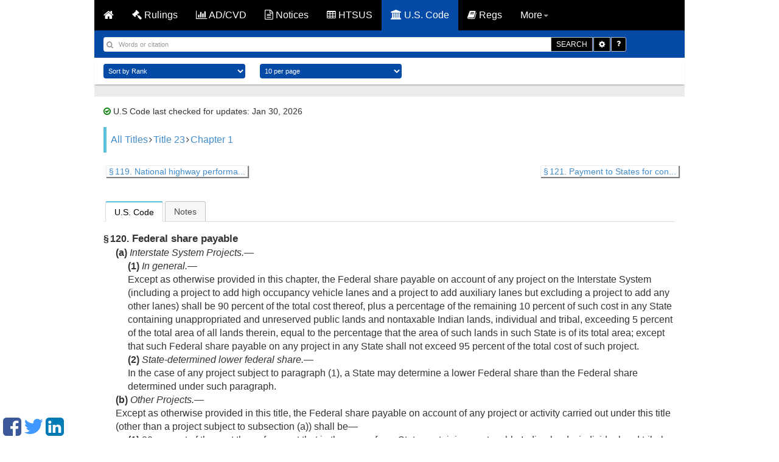

--- FILE ---
content_type: text/html; charset=UTF-8
request_url: https://www.customsmobile.com/uscode/23/120
body_size: 10890
content:
<!DOCTYPE html>
<html lang="en">
<!-- Head BEGIN =========================================== -->
<head>
<!-- Meta tag BEGIN =========================================== -->


<title>23 USC 120 -  Federal share payable</title>
<meta charset="utf-8">
<meta http-equiv="X-UA-Compatible" content="IE=edge">

<meta name="viewport" content="width=device-width, initial-scale=1.0, maximum-scale=1.0, user-scalable=no"/>
<meta name="HandheldFriendly" content="true"/>
<meta name="description" content="Get on top of your trade by knowing the regulations that govern it! Learn how 19 CFR affects you by gaining sound knowledge of the Code of Federal Regulations and the Customs Import and Export Regulations in the US.">
<meta name="author" content="CustomsMobile" >


<!-- Meta tag END =========================================== -->
<!--[if IE 7]>
<link rel="stylesheet" href="css/font-awesome-ie7.min.css">
<![endif]-->
<link href="/static/css/fontawesome.css" rel="stylesheet">
<link href="https://cdnjs.cloudflare.com/ajax/libs/twitter-bootstrap/3.0.2/css/bootstrap.min.css" rel="stylesheet">
<link href="/static/jquery-ui.min.css" rel="stylesheet">
<link href="/static/style.css?v=8" rel="stylesheet">
<!-- Just for debugging purposes. Don't actually copy this line! -->
<!--[if lt IE 9]><script nonce="55219a1caeefb841aab881b86e998e57" src="docs-assets/js/ie8-responsive-file-warning.js"></script><![endif] -->
<!-- HTML5 shim and Respond.js IE8 support of HTML5 elements and media queries -->
<!--[if lt IE 9]>
<script nonce="55219a1caeefb841aab881b86e998e57" src="https://oss.maxcdn.com/libs/html5shiv/3.7.0/html5shiv.js"></script>
<script nonce="55219a1caeefb841aab881b86e998e57" src="https://oss.maxcdn.com/libs/respond.js/1.3.0/respond.min.js"></script>
<![endif] -->
<!-- Start app div ad css -->
<link href="/static/css/jquery.topbar.min.css" rel="stylesheet">
<!-- End app div ad css -->


<link rel="shortcut icon" href="/static/img/ico/fav-icon.png">
<script nonce="55219a1caeefb841aab881b86e998e57" src="https://cdnjs.cloudflare.com/ajax/libs/jquery/1.12.3/jquery.min.js" defer></script>
<script nonce="55219a1caeefb841aab881b86e998e57" src="https://cdnjs.cloudflare.com/ajax/libs/twitter-bootstrap/3.0.2/js/bootstrap.min.js" defer></script>
</head>

<!-- Head END =========================================== -->
<body class="body-push" style="zoom: 1;">
<div id="content">


<div class="container">

<div class="row">
<nav class="navbar navbar-inverse">
<div class="container-fluid">
<div class="navbar-header">
<button type="button" class="navbar-toggle" data-toggle="collapse" data-target="#myNavbar">
<span class="icon-bar"></span>
<span class="icon-bar"></span>
<span class="icon-bar"></span>
</button>
<a class="navbar-brand hidden-xs" href="/" style="font-color: #080808; color:#fff; font-weight:700;">
<i class="fa fa-home"></i>
</a>
<div class="navbar-brand hidden-sm hidden-md hidden-lg hidden-xl"
style="font-color: #080808; color:#fff; font-weight:700;">
<i class="fa fa-university"></i> U.S. CODE
</div>
</div>
<div class="collapse navbar-collapse" id="myNavbar">
<ul class="nav navbar-nav" style="font-color: #fff;">
<li class="">
<a href="/rulings"><i class="fa fa-gavel"></i> Rulings</a>
</li><li class="">
<a href="/adcvd"><i class="fa fa-bar-chart"></i> AD/CVD</a>
</li><li class="">
<a href="/notices"><i class="fa fa-file-text-o"></i> Notices</a>
</li><li class="">
<a href="/htsus"><i class="fa fa-table"></i> HTSUS</a>
</li><li class="active">
<a href="/uscode"><i class="fa fa-university"></i> U.S. Code</a>
</li><li class="">
<a href="/regulations"><i class="fa fa-book"></i> Regs</a>
</li>
<li class="dropdown">
<a class="dropdown-toggle" data-toggle="dropdown" href="#"> More<span class="caret"></span></a>
<ul class="dropdown-menu">
<li><a href="/ports"><i class="fa fa-anchor"></i> Ports</a></li>
<li><a href="/about.html"> <i class="fa fa-info-circle"></i> About </a></li>
<li><a href="/updates.html"> <i class="fa fa-refresh"></i> Updates </a></li>
<li></li>
<li id="useragent"><a href="/apps.html"> <i class="fa fa-mobile"></i> Apps </a></li>
<li role="separator" class="divider"></li>
<li><a id="jfontsize-p2" style="cursor: pointer;"><i class="fa fa-plus"></i> Larger font</a>
</li>
<li><a id="jfontsize-m2" style="cursor: pointer;"><i class="fa fa-minus"></i> Smaller
font</a></li>
</ul>
</li>
<!-- End font size -->
</ul>
</div>
</div>
</nav>
<!-- <div class="banner-customs-wrapper">-->
<!-- <div class="banner-customs">-->
<!-- <div class="banner-customs__content">-->
<!-- <div class="banner-customs__text-block">-->
<!-- <p class="banner-customs__title">-->
<!-- <b class="banner-customs__title&#45;&#45;bold">CustomsMobile Pro</b>-->
<!-- beta now open!-->
<!-- </p>-->
<!-- <p class="banner-customs__description">Apply for a FREE beta account. Spaces are limited so apply today.</p>-->
<!-- </div>-->
<!-- <a-->
<!-- href="https://forms.cloud.microsoft/r/qXATtN33rC"-->
<!-- class="banner-customs__link"-->
<!-- target="_blank"-->
<!-- >-->
<!-- SIGNUP FOR BETA-->
<!-- </a>-->
<!-- </div>-->
<!-- </div>-->
<!-- </div>-->
</div>

<div class="row">

</div>
<div class="row">
<form action="" method="post" id="searchform">






<div class="col-xs-12 blue_bar">
<div class="row">
<div class="col-xs-12 form-inline search_bar">
<div class="row">

<div class="input-group col-xs-11">
<input type="search" class="form-control search_text" name="qu" value="" placeholder="Words or citation">
<span class="search_icon"><i class="fa fa-search"></i></span>
<div class="input-group-btn">
<button name='go' type="submit" class="btn btn-default btn-black">SEARCH</button>
<button id="search_options_id" type="button" class="btn btn-default btn-black dropdown-toggle" data-toggle="dropdown" aria-haspopup="true" aria-expanded="false" style="border-radius: 0px">
<span class="fa fa-gear"></span><span class="sr-only">Toggle Dropdown</span>
</button>
<ul class="dropdown-menu dropdown-menu-right usc_search_options" aria-labelledby="search_options_id">
<li>
<input type="checkbox" name="search_nodes" id="search_nodes"  checked />
<label for="search_nodes">Search US Code</label>
</li>
<li>
<input type="checkbox" name="search_notes" id="search_notes"  checked />
<label for="search_notes">Search Leg. Notes</label>
</li>
</ul>
<a href="/uscode/default" class="btn btn-default btn-black help"><span class="fa fa-question"></span></a>
</div>
</div>

</div>
</div>
</div>
</div>
<div class="col-xs-12 white_bar">


<div class="row">
<div class="col-xs-10">
<select name="colSort" id="colSort" class="form-control blue-bg select_box">
<option value="4" selected >Sort by Rank</option>
<option value="1001">Titles Ascending</option>
<option value="1002">Titles Descending</option>
</select>
<select name="ps" id="ps" class="form-control blue-bg select_box">
<option value="10"  selected >10 per page</option>
<option value="25" >25 Result/page</option>
<option value="50" >50 Result/page</option>
</select>
</div>
</div>

</div>





<div class="col-xs-12 main_container">
<div class="row abt">

<div class="col-xs-12 list_box dark_color">
<div class="col-xs-12 abt padding_zero">
<div class="regulations_last_verified_date">
<i class="fa fa-check-circle-o" style="color:green;"></i>
U.S Code last checked for updates: Jan 30, 2026
</div>


<div class="code_breadcrumbs">
<a href="/uscode" title="" class="tooltip-class" data-content="All titles" data-placement="top" data-trigger="hover" rel="popover">All Titles</a><span class="fa fa-angle-right" style="vertical-align: baseline; display: inline; margin: 0px 2px;"></span><a href="/uscode/title23" title="" class="tooltip-class" data-content="HIGHWAYS" data-placement="top" data-trigger="hover" rel="popover">Title 23</a><span class="fa fa-angle-right" style="vertical-align: baseline; display: inline; margin: 0px 2px;"></span><a href="/uscode/title23_chapter1" title="" class="tooltip-class" data-content="FEDERAL-AID HIGHWAYS" data-placement="top" data-trigger="hover" rel="popover">Chapter 1</a>
</div>





<div class="regulation_versions">



</div>
<div class="container usc_page_nav_container">
<div class="row hidden-xs">

<div class="col-xs-6"><a href="/uscode/title23_chapter1_section119"
class="usc_page_nav_link"><span class="fa fa-chevron-left"></span> § 119. National highway performa...</a></div>


<div class="col-xs-6">
<div class="pull-right"><a href="/uscode/title23_chapter1_section121"
class="usc_page_nav_link">§ 121. Payment to States for con... <span
class="fa fa-chevron-right"></span></a></div>
</div>

</div>
<div class="hidden-sm hidden-md hidden-lg hidden-xl">
<div class="row">

<div class="col-xs-12"><span class="fa fa-chevron-left usc_page_nav_button"></span> <a
href="/uscode/title23_chapter1_section119"> § 119. National highway performa...</a></div>

</div>
<div class="row">

<div class="col-xs-12" style="margin-top:10px;"><span
class="fa fa-chevron-right usc_page_nav_button"></span> <a
href="/uscode/title23_chapter1_section121">§ 121. Payment to States for con...</a></div>

</div>
</div>
</div>
<div>
<div id="tabs">
<ul>
<li><a href="#usc">U.S. Code</a></li>

<li><a id="header_notes" href="/uscode/23/120/notes">Notes</a></li>


</ul>
<div id="notes" aria-labelledby="header_notes"></div>

<div id="usc">
<div class="section"><div class="section"><div class="num" value="120">&#167;&#8239;120.</div><div class="heading content_section_title"> Federal share payable</div><div class="subsection"><div class="num" value="a">(a)</div><div class="heading"> <inline class="small-caps">Interstate System Projects.&#8212;</inline></div><div class="paragraph"><div class="num" value="1">(1)</div><div class="heading"> <inline class="small-caps">In general</inline>.&#8212;</div><div class="content">Except as otherwise provided in this chapter, the Federal share payable on account of any project on the Interstate System (including a project to add high occupancy vehicle lanes and a project to add auxiliary lanes but excluding a project to add any other lanes) shall be 90 percent of the total cost thereof, plus a percentage of the remaining 10 percent of such cost in any State containing unappropriated and unreserved public lands and nontaxable Indian lands, individual and tribal, exceeding 5 percent of the total area of all lands therein, equal to the percentage that the area of such lands in such State is of its total area; except that such Federal share payable on any project in any State shall not exceed 95 percent of the total cost of such project.</div></div><div class="paragraph"><div class="num" value="2">(2)</div><div class="heading"> <inline class="small-caps">State-determined lower federal share</inline>.&#8212;</div><div class="content">In the case of any project subject to paragraph (1), a State may determine a lower Federal share than the Federal share determined under such paragraph.</div></div></div><div class="subsection"><div class="num" value="b">(b)</div><div class="heading"> <inline class="small-caps">Other Projects</inline>.&#8212;</div><div class="chapeau">Except as otherwise provided in this title, the Federal share payable on account of any project or activity carried out under this title (other than a project subject to subsection (a)) shall be&#8212;</div><div class="paragraph"><div class="num" value="1">(1)</div><div class="content"> 80 percent of the cost thereof, except that in the case of any State containing nontaxable Indian lands, individual and tribal, and public domain lands (both reserved and unreserved) exclusive of national forests and national parks and monuments, exceeding 5 percent of the total area of all lands therein, the Federal share, for purposes of this chapter, shall be increased by a percentage of the remaining cost equal to the percentage that the area of all such lands in such State, is of its total area; or</div></div><div class="paragraph"><div class="num" value="2">(2)</div><div class="content"> 80 percent of the cost thereof, except that in the case of any State containing nontaxable Indian lands, individual and tribal, public domain lands (both reserved and unreserved), national forests, and national parks and monuments, the Federal share, for purposes of this chapter, shall be increased by a percentage of the remaining cost equal to the percentage that the area of all such lands in such State is of its total area;</div></div><div class="continuation"><div class="indent0 firstIndent0 continuation" style="-uslm-lc:I10">except that the Federal share payable on any project in a State shall not exceed 95 percent of the total cost of any such project. In any case where a State elects to have the Federal share provided in paragraph (2) of this subsection, the State must enter into an agreement with the Secretary covering a period of not less than 1 year, requiring such State to use solely for purposes eligible for assistance under this title (other than paying its share of projects approved under this title) during the period covered by such agreement the difference between the State&#8217;s share as provided in paragraph (2) and what its share would be if it elected to pay the share provided in paragraph (1) for all projects subject to such agreement. In the case of any project subject to this subsection, a State may determine a lower Federal share than the Federal share determined under the preceding sentences of this subsection.</div></div></div><div class="subsection"><div class="num" value="c">(c)</div><div class="heading"> <inline class="small-caps">Increased Federal Share</inline>.&#8212;</div><div class="paragraph"><div class="num" value="1">(1)</div><div class="heading"> <inline class="small-caps">Certain safety projects</inline>.&#8212;</div><div class="content">The Federal share payable on account of any project for traffic control signalization, maintaining minimum levels of retroreflectivity of highway signs or pavement markings, traffic circles (also known as &#8220;roundabouts&#8221;), safety rest areas, pavement marking, shoulder and centerline rumble strips and stripes, commuter carpooling and vanpooling, rail-highway crossing closure, or installation of traffic signs, traffic lights, guardrails, impact attenuators, concrete barrier endtreatments, breakaway utility poles, vehicle-to-infrastructure communication equipment, or priority control systems for emergency vehicles or transit vehicles at signalized intersections may amount to 100 percent of the cost of construction of such projects; except that not more than 10 percent of all sums apportioned for all the Federal-aid programs for any fiscal year in accordance with <a href="/uscode/23/104">section 104 of this title</a> shall be used under this subsection. In this subsection, the term &#8220;safety rest area&#8221; means an area where motor vehicle operators can park their vehicles and rest, where food, fuel, and lodging services are not available, and that is located on a segment of highway with respect to which the Secretary determines there is a shortage of public and private areas at which motor vehicle operators can park their vehicles and rest.</div></div><div class="paragraph"><div class="num" value="2">(2)</div><div class="heading"> CMAQ <inline class="small-caps">projects</inline>.&#8212;</div><div class="content">The Federal share payable on account of a project or program carried out under section 149 with funds obligated in fiscal year 2008 or 2009, or both, shall be not less than 80 percent and, at the discretion of the State, may be up to 100 percent of the cost thereof.</div></div><div class="paragraph"><div class="num" value="3">(3)</div><div class="heading"> <inline class="small-caps">Innovative project delivery.&#8212;</inline></div><div class="subparagraph"><div class="num" value="A">(A)</div><div class="heading"> <inline class="small-caps">In general</inline>.&#8212;</div><div class="chapeau">Except as provided in subparagraph (C), the Federal share payable on account of a project, program, or activity carried out with funds apportioned under paragraph (1), (2), (5)(D), or (6) of section 104(b) may, at the discretion of the State, be up to 100 percent for any such project, program, or activity that the Secretary determines&#8212;</div><div class="clause"><div class="num" value="i">(i)</div><div class="content"> contains innovative project delivery methods that improve work zone safety for motorists or workers and the quality of the facility;</div></div><div class="clause"><div class="num" value="ii">(ii)</div><div class="content"> contains innovative technologies, engineering or design approaches, manufacturing processes, financing, or contracting or project delivery methods that improve the quality of, extend the service life of, or decrease the long-term costs of maintaining highways and bridges;</div></div><div class="clause"><div class="num" value="iii">(iii)</div><div class="content"> accelerates project delivery while complying with other applicable Federal laws (including regulations) and not causing any significant adverse environmental impact; or</div></div><div class="clause"><div class="num" value="iv">(iv)</div><div class="content"> reduces congestion related to highway construction.</div></div></div><div class="subparagraph"><div class="num" value="B">(B)</div><div class="heading"> <inline class="small-caps">Examples</inline>.&#8212;</div><div class="chapeau">Projects, programs, and activities described in subparagraph (A) may include the use of&#8212;</div><div class="clause"><div class="num" value="i">(i)</div><div class="content"> prefabricated bridge elements and systems and other technologies to reduce bridge construction time;</div></div><div class="clause"><div class="num" value="ii">(ii)</div><div class="content"> innovative construction equipment, materials, or techniques, including the use of in-place recycling technology and digital 3-dimensional modeling technologies;</div></div><div class="clause"><div class="num" value="iii">(iii)</div><div class="content"> innovative contracting methods, including the design-build and the construction manager-general contractor contracting methods and alternative bidding;</div></div><div class="clause"><div class="num" value="iv">(iv)</div><div class="content"> intelligent compaction equipment;</div></div><div class="clause"><div class="num" value="v">(v)</div><div class="content"> innovative pavement materials that have a demonstrated life cycle of 75 or more years, are manufactured with reduced greenhouse gas emissions, and reduce construction-related congestion by rapidly curing;</div></div><div class="clause"><div class="num" value="vi">(vi)</div><div class="content"> contractual provisions that provide safety contingency funds to incorporate safety enhancements to work zones prior to or during roadway construction activities; or</div></div><div class="clause"><div class="num" value="vii">(vii)</div><div class="content"> contractual provisions that offer a contractor an incentive payment for early completion of the project, program, or activity, subject to the condition that the incentives are accounted for in the financial plan of the project, when applicable.</div></div></div><div class="subparagraph"><div class="num" value="C">(C)</div><div class="heading"> <inline class="small-caps">Limitations.&#8212;</inline></div><div class="clause"><div class="num" value="i">(i)</div><div class="heading"> <inline class="small-caps">In general</inline>.&#8212;</div><div class="content">In each fiscal year, a State may use the authority under subparagraph (A) for up to 10 percent of the combined apportionments of the State under paragraphs (1), (2), (5)(D), and (6) of section 104(b).</div></div><div class="clause"><div class="num" value="ii">(ii)</div><div class="heading"> <inline class="small-caps">Federal share increase</inline>.&#8212;</div><div class="content">The Federal share payable on account of a project, program, or activity described in subparagraph (A) may be increased by up to 5 percent of the total project cost.</div></div></div></div><div class="paragraph"><div class="num" value="4">(4)</div><div class="heading"> <inline class="small-caps">Pooled funding</inline>.&#8212;</div><div class="chapeau">Notwithstanding any other provision of law, the Secretary may waive the non-Federal share of the cost of a project or activity under section 502(b)(6) that is carried out with amounts apportioned under section 104(b)(2) after considering appropriate factors, including whether&#8212;</div><div class="subparagraph"><div class="num" value="A">(A)</div><div class="content"> decreasing or eliminating the non-Federal share would best serve the interests of the Federal-aid highway program; and</div></div><div class="subparagraph"><div class="num" value="B">(B)</div><div class="content"> the project or activity addresses national or regional high priority research, development, and technology transfer problems in a manner that would benefit multiple States or metropolitan planning organizations.</div></div></div></div><div class="subsection"><div class="num" value="d">(d)</div><div class="content"> The Secretary may rely on a statement from the Secretary of the Interior as to the area of the lands referred to in subsections (a) and (b) of this section. The Secretary of the Interior is authorized and directed to provide such statement annually.</div></div><div class="subsection"><div class="num" value="e">(e)</div><div class="heading"> <inline class="small-caps">Emergency Relief</inline>.&#8212;</div><div class="chapeau">The Federal share payable for any repair or reconstruction provided for by funds made available under section 125 for any project on a Federal-aid highway, including the Interstate System, shall not exceed the Federal share payable on a project on the system as provided in subsections (a) and (b), except that&#8212;</div><div class="paragraph"><div class="num" value="1">(1)</div><div class="content"> the Federal share payable for eligible emergency repairs to minimize damage, protect facilities, or restore essential traffic accomplished within 270 days after the actual occurrence of the natural disaster or catastrophic failure may amount to 100 percent of the cost of the repairs;</div></div><div class="paragraph"><div class="num" value="2">(2)</div><div class="content"> the Federal share payable for any repair or reconstruction of Federal land transportation facilities, other Federally owned roads that are open to public travel, and tribal transportation facilities may amount to 100 percent of the cost of the repair or reconstruction;</div></div><div class="paragraph"><div class="num" value="3">(3)</div><div class="content"> the Secretary shall extend the time period in paragraph (1) taking into consideration any delay in the ability of the State to access damaged facilities to evaluate damage and the cost of repair; and</div></div><div class="paragraph"><div class="num" value="4">(4)</div><div class="content"> the Federal share payable for eligible repairs to restore damaged facilities to predisaster condition may amount to 90 percent of the cost of the repairs if the eligible expenses incurred by the State due to natural disasters or catastrophic failures in a Federal fiscal year exceeds the annual apportionment of the State under section 104 for the fiscal year in which the disasters or failures occurred.</div></div></div><div class="subsection"><div class="num" value="f">(f)</div><div class="content"> The Secretary is authorized to cooperate with the State transportation departments and with the Department of the Interior in the construction of Federal-aid highways within Indian reservations and national parks and monuments under the jurisdiction of the Department of the Interior and to pay the amount assumed therefor from the funds apportioned in accordance with <a href="/uscode/23/104">section 104 of this title</a> to the State wherein the reservations and national parks and monuments are located.</div></div><div class="subsection"><div class="num" value="g">(g)</div><div class="content"> Notwithstanding any other provision of this section or of this title, the Federal share payable on account of any project under this title in the Virgin Islands, Guam, American Samoa, or the Commonwealth of the Northern Mariana Islands shall be 100 per centum of the total cost of the project.</div></div><div class="subsection"><div class="num" value="h">(h)</div><div class="heading"> <inline class="small-caps">Increased Non-Federal Share</inline>.&#8212;</div><div class="content">Notwithstanding any other provision of this title and subject to such criteria as the Secretary may establish, a State may contribute an amount in excess of the non-Federal share of a project under this title so as to decrease the Federal share payable on such project.</div></div><div class="subsection"><div class="num" value="i">(i)</div><div class="heading"> <inline class="small-caps">Credit for Non-Federal Share.&#8212;</inline></div><div class="paragraph"><div class="num" value="1">(1)</div><div class="heading"> <inline class="small-caps">Eligibility</inline>.&#8212;</div><div class="subparagraph"><div class="num" value="A">(A)</div><div class="heading"> <inline class="small-caps">In general</inline>.&#8212;</div><div class="content">A State may use as a credit toward the non-Federal share requirement for any funds made available to carry out this title (other than the emergency relief program authorized by section 125) or chapter 53 of title 49 toll revenues that are generated and used by public, quasi-public, and private agencies to build, improve, or maintain highways, bridges, or tunnels that serve the public purpose of interstate commerce.</div></div><div class="subparagraph"><div class="num" value="B">(B)</div><div class="heading"> <inline class="small-caps">Special rule for use of federal funds</inline>.&#8212;</div><div class="content">If the public, quasi-public, or private agency has built, improved, or maintained the facility using Federal funds, the credit under this paragraph shall be reduced by a percentage equal to the percentage of the total cost of building, improving, or maintaining the facility that was derived from Federal funds.</div></div><div class="subparagraph"><div class="num" value="C">(C)</div><div class="heading"> <inline class="small-caps">Federal funds defined</inline>.&#8212;</div><div class="content">In this paragraph, the term &#8220;Federal funds&#8221; does not include loans of Federal funds or other financial assistance that must be repaid to the Government.</div></div></div><div class="paragraph"><div class="num" value="2">(2)</div><div class="heading"> <inline class="small-caps">Maintenance of effort.&#8212;</inline></div><div class="subparagraph"><div class="num" value="A">(A)</div><div class="heading"> <inline class="small-caps">In general</inline>.&#8212;</div><div class="content">The credit for any non-Federal share provided under this subsection shall not reduce nor replace State funds required to match Federal funds for any program under this title.</div></div><div class="subparagraph"><div class="num" value="B">(B)</div><div class="heading"> <inline class="small-caps">Condition on receipt of credit</inline>.&#8212;</div><div class="content">To receive a credit under paragraph (1) for a fiscal year, a State shall enter into such agreement as the Secretary may require to ensure that the State will maintain its non-Federal transportation capital expenditures in such fiscal year at or above the average level of such expenditures for the preceding 3 fiscal years; except that if, for any 1 of the preceding 3 fiscal years, the non-Federal transportation capital expenditures of the State were at a level that was greater than 130 percent of the average level of such expenditures for the other 2 of the preceding 3 fiscal years, the agreement shall ensure that the State will maintain its non-Federal transportation capital expenditures in the fiscal year of the credit at or above the average level of such expenditures for the other 2 fiscal years.</div></div><div class="subparagraph"><div class="num" value="C">(C)</div><div class="heading"> <inline class="small-caps">Transportation capital expenditures defined</inline>.&#8212;</div><div class="content">In subparagraph (B), the term &#8220;non-Federal transportation capital expenditures&#8221; includes any payments made by the State for issuance of transportation-related bonds.</div></div></div><div class="paragraph"><div class="num" value="3">(3)</div><div class="heading"> <inline class="small-caps">Treatment.&#8212;</inline></div><div class="subparagraph"><div class="num" value="A">(A)</div><div class="heading"> <inline class="small-caps">Limitation on liability</inline>.&#8212;</div><div class="chapeau">Use of a credit for a non-Federal share under this subsection that is received from a public, quasi-public, or private agency&#8212;</div><div class="clause"><div class="num" value="i">(i)</div><div class="content"> shall not expose the agency to additional liability, additional regulation, or additional administrative oversight; and</div></div><div class="clause"><div class="num" value="ii">(ii)</div><div class="content"> shall not subject the agency to any additional Federal design standards or laws (including regulations) as a result of providing the non-Federal share other than those to which the agency is already subject.</div></div></div><div class="subparagraph"><div class="num" value="B">(B)</div><div class="heading"> <inline class="small-caps">Chartered multistate agencies</inline>.&#8212;</div><div class="content">When a credit that is received from a chartered multistate agency is applied to a non-Federal share under this subsection, such credit shall be applied equally to all charter States.</div></div></div></div><div class="subsection"><div class="num" value="j">(j)</div><div class="heading"> <inline class="small-caps">Use of Federal Agency Funds</inline>.&#8212;</div><div class="content">Notwithstanding any other provision of law, any Federal funds other than those made available under this title and title 49 may be used to pay the non-Federal share of the cost of any transportation project that is within, adjacent to, or provides access to Federal land, the Federal share of which is funded under this title or chapter 53 of title 49.</div></div><div class="subsection"><div class="num" value="k">(k)</div><div class="heading"> <inline class="small-caps">Use of Federal Land and Tribal Transportation Funds</inline>.&#8212;</div><div class="content">Notwithstanding any other provision of law, the funds authorized to be appropriated to carry out the tribal transportation program under section 202 and the Federal lands transportation program under section 203 may be used to pay the non-Federal share of the cost of any project that is funded under this title or chapter 53 of title 49 and that provides access to or within Federal or tribal land.</div></div><div class="subsection"><div class="num" value="l">(l)</div><div class="heading"> <inline class="small-caps">Federal Share Flexibility Pilot Program.&#8212;</inline></div><div class="paragraph"><div class="num" value="1">(1)</div><div class="heading"> <inline class="small-caps">Establishment</inline>.&#8212;</div><div class="content">Not later than 180 days after the date of enactment of the Surface Transportation Reauthorization Act of 2021, the Secretary shall establish a pilot program (referred to in this subsection as the &#8220;pilot program&#8221;) to give States additional flexibility with respect to the Federal requirements under this section.</div></div><div class="paragraph"><div class="num" value="2">(2)</div><div class="heading"> <inline class="small-caps">Program.&#8212;</inline></div><div class="subparagraph"><div class="num" value="A">(A)</div><div class="heading"> <inline class="small-caps">In general</inline>.&#8212;</div><div class="chapeau">Notwithstanding any other provision of law, a State participating in the pilot program (referred to in this subsection as a &#8220;participating State&#8221;) may determine the Federal share on a project, multiple-project, or program basis for projects under any of the following:</div><div class="clause"><div class="num" value="i">(i)</div><div class="content"> The national highway performance program under section 119.</div></div><div class="clause"><div class="num" value="ii">(ii)</div><div class="content"> The surface transportation block grant program under section 133.</div></div><div class="clause"><div class="num" value="iii">(iii)</div><div class="content"> The highway safety improvement program under section 148.</div></div><div class="clause"><div class="num" value="iv">(iv)</div><div class="content"> The congestion mitigation and air quality improvement program under section 149.</div></div><div class="clause"><div class="num" value="v">(v)</div><div class="content"> The national highway freight program under section 167.</div></div><div class="clause"><div class="num" value="vi">(vi)</div><div class="content"> The carbon reduction program under section 175.</div></div><div class="clause"><div class="num" value="vii">(vii)</div><div class="content"> Subsection (c) of the PROTECT program under section 176.</div></div></div><div class="subparagraph"><div class="num" value="B">(B)</div><div class="heading"> <inline class="small-caps">Requirements.&#8212;</inline></div><div class="clause"><div class="num" value="i">(i)</div><div class="heading"> <inline class="small-caps">Maximum federal share</inline>.&#8212;</div><div class="content">Subject to clause (iii), the Federal share of the cost of an individual project carried out under a program described in subparagraph (A) by a participating State and to which the participating State is applying the Federal share requirements under the pilot program may be up to 100 percent.</div></div><div class="clause"><div class="num" value="ii">(ii)</div><div class="heading"> <inline class="small-caps">Minimum federal share</inline>.&#8212;</div><div class="content">No individual project carried out under a program described in subparagraph (A) by a participating State and to which the participating State is applying the Federal share requirements under the pilot program shall have a Federal share of 0 percent.</div></div><div class="clause"><div class="num" value="iii">(iii)</div><div class="heading"> <inline class="small-caps">Determination</inline>.&#8212;</div><div class="content">The average annual Federal share of the total cost of all projects authorized under a program described in subparagraph (A) to which a participating State is applying the Federal share requirements under the pilot program shall be not more than the average of the maximum Federal share of those projects if those projects were not carried out under the pilot program.</div></div></div><div class="subparagraph"><div class="num" value="C">(C)</div><div class="heading"> <inline class="small-caps">Selection.&#8212;</inline></div><div class="clause"><div class="num" value="i">(i)</div><div class="heading"> <inline class="small-caps">Application</inline>.&#8212;</div><div class="chapeau">A State seeking to be a participating State shall&#8212;</div><div class="num" value="I">(I)</div><div class="content"> submit to the Secretary an application in such form, at such time, and containing such information as the Secretary may require; and</div><div class="num" value="II">(II)</div><div class="content"> have in place adequate financial controls to allow the State to determine the average annual Federal share requirements under the pilot program.</div></div><div class="clause"><div class="num" value="ii">(ii)</div><div class="heading"> <inline class="small-caps">Requirement</inline>.&#8212;</div><div class="content">For each of fiscal years 2022 through 2026, the Secretary shall select not more than 10 States to be participating States.</div></div></div></div></div><div class="sourcecredit"><div class="sourcecredit" id="idfd0a256c-9d45-11f0-8e32-eb824b34d6ea">(<ref href="/us/pl/85/767">Pub. L. 85&#8211;767</ref>, <date date="1958-08-27">Aug. 27, 1958</date>, <ref href="/us/stat/72/898">72 Stat. 898</ref>; <ref href="/us/pl/86/70/s21/d/4">Pub. L. 86&#8211;70, &#167;&#8239;21(d)(4)</ref>, (e)(4), <date date="1959-06-25">June 25, 1959</date>, <ref href="/us/stat/73/145">73 Stat. 145</ref>, 146; <ref href="/us/pl/86/342/tI/s107/b">Pub. L. 86&#8211;342, title I, &#167;&#8239;107(b)</ref>, <date date="1959-09-21">Sept. 21, 1959</date>, <ref href="/us/stat/73/613">73 Stat. 613</ref>; <ref href="/us/pl/86/657/s3">Pub. L. 86&#8211;657, &#167;&#8239;3</ref>, <date date="1960-07-14">July 14, 1960</date>, <ref href="/us/stat/74/522">74 Stat. 522</ref>; <ref href="/us/pl/88/658">Pub. L. 88&#8211;658</ref>, <date date="1964-10-13">Oct. 13, 1964</date>, <ref href="/us/stat/78/1090">78 Stat. 1090</ref>; <ref href="/us/pl/89/574/s9/a">Pub. L. 89&#8211;574, &#167;&#8239;9(a)</ref>, <date date="1966-09-13">Sept. 13, 1966</date>, <ref href="/us/stat/80/769">80 Stat. 769</ref>; <ref href="/us/pl/90/495">Pub. L. 90&#8211;495</ref>, &#167;&#167;&#8239;27(b), 34, <date date="1968-08-23">Aug. 23, 1968</date>, <ref href="/us/stat/82/829">82 Stat. 829</ref>, 835; <ref href="/us/pl/91/605/tI">Pub. L. 91&#8211;605, title I</ref>, &#167;&#167;&#8239;106(f), 108(a), 109(b), 128, <date date="1970-12-31">Dec. 31, 1970</date>, <ref href="/us/stat/84/1718">84 Stat. 1718</ref>, 1719, 1731; <ref href="/us/pl/95/599/tI">Pub. L. 95&#8211;599, title I</ref>, &#167;&#167;&#8239;117, 129(a)&#8211;(c), (i), <date date="1978-11-06">Nov. 6, 1978</date>, <ref href="/us/stat/92/2699">92 Stat. 2699</ref>, 2707, 2708; <ref href="/us/pl/97/424/tI">Pub. L. 97&#8211;424, title I</ref>, &#167;&#167;&#8239;109(b), 117, 123(a), 153(f), 156(c), <date date="1983-01-06">Jan. 6, 1983</date>, <ref href="/us/stat/96/2105">96 Stat. 2105</ref>, 2109, 2113, 2133, 2134; <ref href="/us/pl/98/78/tIII/s318">Pub. L. 98&#8211;78, title III, &#167;&#8239;318</ref>, <date date="1983-08-15">Aug. 15, 1983</date>, <ref href="/us/stat/97/473">97 Stat. 473</ref>; <ref href="/us/pl/100/17/tI/s117/a">Pub. L. 100&#8211;17, title I, &#167;&#8239;117(a)</ref>&#8211;(c)(1), (d), (e), <date date="1987-04-02">Apr. 2, 1987</date>, <ref href="/us/stat/101/155">101 Stat. 155</ref>, 156; <ref href="/us/pl/102/240/tI">Pub. L. 102&#8211;240, title I</ref>, &#167;&#167;&#8239;1021(a), (b), 1022(a), <date date="1991-12-18">Dec. 18, 1991</date>, <ref href="/us/stat/105/1950">105 Stat. 1950</ref>, 1951; <ref href="/us/pl/104/59/tIII/s310/a">Pub. L. 104&#8211;59, title III, &#167;&#8239;310(a)</ref>, <date date="1995-11-28">Nov. 28, 1995</date>, <ref href="/us/stat/109/582">109 Stat. 582</ref>; <ref href="/us/pl/104/205/tIII/s353/a">Pub. L. 104&#8211;205, title III, &#167;&#8239;353(a)</ref>, <date date="1996-09-30">Sept. 30, 1996</date>, <ref href="/us/stat/110/2980">110 Stat. 2980</ref>; <ref href="/us/pl/105/178/tI">Pub. L. 105&#8211;178, title I</ref>, &#167;&#167;&#8239;1111(a)&#8211;(c), 1113(a), (c), formerly (d), 1115(a), (f)(1), 1212(a)(2)(A)(ii), <date date="1998-06-09">June 9, 1998</date>, <ref href="/us/stat/112/145">112 Stat. 145</ref>, 151, 152, 154, 193; <ref href="/us/pl/105/206/tIX">Pub. L. 105&#8211;206, title IX</ref>, &#167;&#167;&#8239;9002(i), 9006(a)(2), <date date="1998-07-22">July 22, 1998</date>, <ref href="/us/stat/112/836">112 Stat. 836</ref>, 848; <ref href="/us/pl/109/59/tI">Pub. L. 109&#8211;59, title I</ref>, &#167;&#167;&#8239;1111(b)(2), 1116(c), 1119(a), 1905, 1947, <date date="2005-08-10">Aug. 10, 2005</date>, <ref href="/us/stat/119/1171">119 Stat. 1171</ref>, 1177, 1181, 1467, 1513; <ref href="/us/pl/110/140/tXI/s1131">Pub. L. 110&#8211;140, title XI, &#167;&#8239;1131</ref>, <date date="2007-12-19">Dec. 19, 2007</date>, <ref href="/us/stat/121/1763">121 Stat. 1763</ref>; <ref href="/us/pl/112/141/dA/tI">Pub. L. 112&#8211;141, div. A, title I</ref>, &#167;&#167;&#8239;1304(b), 1508, <date date="2012-07-06">July 6, 2012</date>, <ref href="/us/stat/126/532">126 Stat. 532</ref>, 565; <ref href="/us/pl/114/94/dA/tI">Pub. L. 114&#8211;94, div. A, title I</ref>, &#167;&#167;&#8239;1104(e)(2), 1408, <date date="2015-12-04">Dec. 4, 2015</date>, <ref href="/us/stat/129/1332">129 Stat. 1332</ref>, 1410; <ref href="/us/pl/117/58/dA/tI/s11107">Pub. L. 117&#8211;58, div. A, title I, &#167;&#8239;11107</ref>, <date date="2021-11-15">Nov. 15, 2021</date>, <ref href="/us/stat/135/459">135 Stat. 459</ref>.)</div></div></div></div>
</div>

<div class="refs">
<div class="refs cite_as">
<strong>cite as:</strong> 23 USC 120
</div>
</div>

</div>
</div>


</div>
</div>

<!-- Moved to regulations_index.html: include "regulations_guides.html" -->
</div>
</div>


</form>
</div>
</div>
<div style="display:none" id="font_size_attributes">.list_box li,p,.cm-search-info,.cm-search-detail,.abt span,.expand-collapse_top
</div> <!-- DO NOT TOUCH -->
<script nonce="55219a1caeefb841aab881b86e998e57" src="/static/js/search_bar.js" defer></script>
<script nonce="55219a1caeefb841aab881b86e998e57" src="/static/js/search_bar_usc.js" defer></script>
<div style="display:none" class="ghost"></div> <!-- DO NOT TOUCH -->

</div>
<!-- Footer BEGIN ========================================= -->
<!-- <footer id="footer">
<div id="footerContent">
<h5></h5>
</div>
</footer> -->
<div class="container">
<div class="row">
<!--Start disclaimer & privacy links. Created with div -->
<div class="footer-link-a">
&copy; 2014 CustomsMobile | <a href="/disclaimer.html">Disclaimer</a> | <a href="/privacy.html">Privacy</a> | <a href="/about.html">About</a>
</div>
<!-- End disclaimer & privacy links. Created with div -->
<!-- Start advertisement placeholder -->
<div class="col-xs-12">
<div class="row">
<div class="col-xs-12 adv_container">
<!-- <img src="/static/img/adv.png" class="img-responsive" alt="" /> -->
<div class="sm-float">
<a href="https://www.facebook.com/pages/CustomsMobile/559630777516593" target="_blank"><i class="fa fa-facebook-square facebook-float"></i></a>
<a href="https://twitter.com/CustomsMobile" target="_blank"><i class="fa fa-twitter twitter-float"></i></a>
<a href="https://www.linkedin.com/company/customsmobile" target="_blank"><i class="fa fa-linkedin-square linkedin-float"></i></a>
</div>
</div>
</div>
</div>
<!-- End advertisement placeholder -->
</div>
</div>

<!-- Footer END =========================================== -->
<!-- <script nonce="55219a1caeefb841aab881b86e998e57" type="text/javascript" language="javascript" src="/static/js/fontsize.js"></script>-->
<script nonce="55219a1caeefb841aab881b86e998e57">
function setElementHTMLById(elementId, elementHTML) {
element = document.getElementById(elementId)
if (element != null) {
element.innerHTML = elementHTML;
}
}
if ((navigator.userAgent.match(/iPhone/i)) || (navigator.userAgent.match(/iPad/i)) || (navigator.userAgent.match(/iPod/i))) {
setElementHTMLById("useragent", '<a href="https://itunes.apple.com/us/app/customsmobile/id1046005896?ls=1&mt=8"> <i class="fa fa-apple"></i> Apps </a>');
setElementHTMLById("useragent-rulings", '<a href="https://itunes.apple.com/us/app/customsmobile/id1046005896?ls=1&mt=8"> <i class="fa fa-apple list-page-apple rulings-icon-warning-landingpage"></i></a>We have officially released CustomsMobile for iOS! For the best user experience, we encourage you to <a href="https://itunes.apple.com/us/app/customsmobile/id1046005896?ls=1&mt=8">download the app</a>. For other platforms, please click <a href="/apps.html">here</a>.');
} else if ((navigator.userAgent.match(/Android/i))) {
setElementHTMLById("useragent", '<a href="https://play.google.com/store/apps/details?id=ua.com.mobox.customsmobile"> <i class="fa fa-android"></i> Apps </a>');
setElementHTMLById("useragent-rulings", '<a href="https://play.google.com/store/apps/details?id=ua.com.mobox.customsmobile"> <i class="fa fa-android list-page-android rulings-icon-warning-landingpage"></i></a>We have officially released CustomsMobile for Android! For the best user experience, we encourage you to <a href="https://play.google.com/store/apps/details?id=ua.com.mobox.customsmobile">download the app</a>. For other platforms, please click <a href="/apps.html">here</a>.');
} else {
setElementHTMLById("useragent", '<a href="/apps.html"> <i class="fa fa-mobile"></i> Apps </a>');
setElementHTMLById("useragent-rulings", '<a href="/apps.html"> <i class="fa fa-mobile list-page-download rulings-icon-warning-landingpage"></i></a>CustomsMobile has officially released CustomsMobile for iOS and Android! For the best user experience on your mobile device, we encourage you to <a href="/apps.html">download the apps</a>!');
}
</script>
<script nonce="55219a1caeefb841aab881b86e998e57" src="/static/js/scripts.js" type="text/javascript" defer></script>
<script nonce="55219a1caeefb841aab881b86e998e57" src="/static/js/topbar.js" type="text/javascript" defer></script>
<script nonce="55219a1caeefb841aab881b86e998e57" src="/static/js/jquery-ui.min.js" defer></script>
<!-- Start app div ad jquery -->
<script nonce="55219a1caeefb841aab881b86e998e57" src="/static/js/jquery.topbar.js" defer></script>
<!-- End app div ad jquery -->
<!-- Start app div ad -->
<div class="fragment">
<div class="app-add hidden-sm hidden-md hidden-lg hidden-xl">
<div class="container" style="padding:10px 5px; text-align: center;"><a href="/apps.html" style="color: white;">Get the CustomsMobile app!<!--<span id="useragent"></span>--></a>
<button type="button" class="close" data-dismiss="message" value="button" id="closeButton"><span class="fa fa-close"></span></button>
</div>
</div>
</div>
<!-- End app div ad -->
<!-- Start Google Analytics code -->
<!-- Google tag (gtag.js) -->
<script nonce="55219a1caeefb841aab881b86e998e57" async src="https://www.googletagmanager.com/gtag/js?id=G-FLB6Q3L2TE"></script>
<script nonce="55219a1caeefb841aab881b86e998e57">
window.dataLayer = window.dataLayer || [];
function gtag(){dataLayer.push(arguments);}
gtag('js', new Date());
gtag('config', 'G-FLB6Q3L2TE');
</script>
<!-- End Google Analytics code -->

</body>
</html>


--- FILE ---
content_type: application/javascript
request_url: https://www.customsmobile.com/static/js/scripts.js
body_size: 1665
content:
/*global jQuery:false */
jQuery(function ($) {
    $('.regulations_breadcrumbs a, .code_breadcrumbs a, a.tooltip-class').popover();

    $(function(){
        $('#search_options_id').parent().on('hide.bs.dropdown', function (e) {
            return false;
        });
        $('body').on('click', function (e) {
            var close_button = $('#search_options_id');
            var elem = close_button.parent();
            if (
                (close_button.is(e.target) && elem.hasClass('open')) ||
                (!elem.is(e.target) && elem.has(e.target).length === 0)
            ) {
                close_button.parent().removeClass('open');
            }
        });
    });

    var CustomsMobile = window.CustomsMobile || {};

    CustomsMobile.init = function () {
        //Font size init
//        font_size_hand();
//        read_font_size();

        // Menu settings
        $('#menuToggle, .menu-close').on('click', function () {
            $('#menuToggle').toggleClass('active');
            $('body').toggleClass('body-push-toleft');
            $('#theMenu').toggleClass('menu-open');
        });
        $('#menuToggleright, .menu-closeright').on('click', function () {
            $('#menuToggleright').toggleClass('active');
            $('body').toggleClass('body-push-toright');
            $('#theMenuright').toggleClass('menu-open');
        });

        // Pagination button triggers
        $(document).on('click', '[data-pagination-trigger]', function (e) {
            e.preventDefault();
            var targetButton = $(this).data('pagination-trigger');
            var button = document.getElementById(targetButton);
            if (button) {
                button.click();
            }
        });
    };


    $(document).ready(function () {

        CustomsMobile.init();

        $(window).scroll(function () {

        });

        $(window).bind('orientationchange resize', function () {
        });

    });


    $(document).click(function (e) {
        var target_value = e.target.id;

        if (!(target_value == 'cm-sg-m1' || target_value == 'cm-sg-m2' || target_value == 'cm-sg-m3' || target_value == 'cm-sg-mt' )) {
            $(".cm-sg-top .sub1").removeClass("toggle-display");
        }
    });


    /* menu section */
    $(".dropdown").click(function () {
        $(".cm-sg-top .sub1").removeClass("toggle-display");
    });


    $(".cm-sch-gd").click(function () {
        $(".sub1").toggleClass("toggle-display");
    });

    /* sub2*/
    $('.cm-sg-top .has-sub').on('click', function () {
        $(this).children('.sub2').toggle();
    });


    $('.sub1').on('click', function (event) {
        event.stopPropagation();
    });


    $('.sub2').on('click', function (event) {
        event.stopPropagation();
    });

    $('#general_notes_toggle').click(function () {
        $('#general_notes_block').toggle(function () {
            var isVisible = $(this).is(":visible");
            if (isVisible) {
                $('#general_notes_angle').removeClass('fa-angle-double-down').addClass('fa-angle-double-up')
            } else {
                $('#general_notes_angle').removeClass('fa-angle-double-up').addClass('fa-angle-double-down')
            }

        });
    });

    $('#htsus_about_toggle').click(function () {
        $('#htsus_about_block').toggle(function () {
            var isVisible = $(this).is(":visible");
            if (isVisible) {
                $('#htsus_about_angle').removeClass('fa-angle-double-down').addClass('fa-angle-double-up')
            } else {
                $('#htsus_about_angle').removeClass('fa-angle-double-up').addClass('fa-angle-double-down')
            }

        });
    });

    //$('#criterion_all').click(function(){
    //    var $this = $(this);
    //    if($this.hasClass('on')) {
    //        $this.toggleClass("on off");
    //        //$('#send_generic_email').attr('checked', false);
    //        $('#send_generic_email')[0].checked = false;
    //        $('#send_generic_email').removeAttr('checked');
    //        $('#send_generic_email')[0].disabled = false;
    //        $('#criterion').val('*');
    //        //console.log("on off");
    //    } else if($this.hasClass('off')) {
    //        $this.toggleClass("off on");
    //        //$('#send_generic_email').attr('checked', true);
    //        $('#send_generic_email')[0].checked = true;
    //        $('#send_generic_email').attr('checked', 'checked');
    //        $('#send_generic_email')[0].disabled = true;
    //        $('#criterion').val('');
    //        //console.log("off on");
    //
    //    }
    //})


// CCB added below for wildcard star link on alerts
    $(function () {
        $('#asterisk').on('click', function () {
            var text = $('#criterion');
            text.val('*');
        });
    });

// End CCB addition


// CCB Added Pop-up once script
// From http://www.sevensignature.com/blog/code/pure-css-popup-without-javascript/ //

    // CCB added below to create confirm delete for when deleting alerts (both user and admin)
    function confirm_delete() {
        return confirm('Are you sure you want to delete this alert?');
    }
    // End CCB addition

// Transition popup to new site  start

    $('#popup-special-offer__toggle').on('click', function () {
        $('#popup-special-offer').toggleClass("is-visible");
        $('body').toggleClass('popup-is-visible');
    });


    // if some of inputs has value it will be keep to localStorage

    $('#special-offer-form #first-name').change(function () {
        var first_name = $('#special-offer-form #first-name').val();
        if (first_name.length > 0) {
            localStorage.setItem('first_name', first_name);
        }
    });

    $('#special-offer-form #last-name').change(function () {
        var last_name = $('#special-offer-form #last-name').val();
        if (last_name.length > 0) {
            localStorage.setItem('last_name', last_name);
        }
    });

    $('#special-offer-form #email').change(function () {
        var email = $('#special-offer-form #email').val();
        if (email.length > 0) {
            localStorage.setItem('email', email);
        }
    });
    
    $('#special-offer-form #submit').on('click', function (event) {
        event.preventDefault();
        var form = $('#special-offer-form');
        var first_name = $('#special-offer-form #first-name');
        var last_name = $('#special-offer-form #last-name');
        var email = $('#special-offer-form #email');
        var emailIsCorrect = function () {
            var re = /^(([^<>()\[\]\\.,;:\s@"]+(\.[^<>()\[\]\\.,;:\s@"]+)*)|(".+"))@((\[[0-9]{1,3}\.[0-9]{1,3}\.[0-9]{1,3}\.[0-9]{1,3}\])|(([a-zA-Z\-0-9]+\.)+[a-zA-Z]{2,}))$/;
            return re.test(String(email.val()).toLowerCase());
        };

        // validation fields start

        if (first_name.val() == '') {
            first_name.focus().addClass('error-empty');
        } else {
            first_name.removeClass('error-empty');
        }

        if (last_name.val() == '') {
            last_name.focus().addClass('error-empty');
        } else {
            last_name.removeClass('error-empty');
        }

        if (email.val() == '') {
            email.focus().addClass('error-empty');
        } else {
            if (!emailIsCorrect()) {
                email.addClass('email-incorrect')
            } else {
                email.removeClass('email-incorrect error-empty');
            }
        }

        if (email.val() == '' || first_name.val() == '' || last_name.val() == '' || !emailIsCorrect()) {
            return false;
        }

        // validation fields end

        var dataUser = {
            first_name: $('#special-offer-form #first-name').val(),
            last_name: $('#special-offer-form #last-name').val(),
            email: $('#special-offer-form #email').val(),
        };

        $.ajax({
            type: "POST",
            url: "http://postb.in/jjD3blBl",
            data: dataUser,
            success: function () {
                form.addClass('successful')
            },
            error: function () {
                form.addClass('error-sending');
            }
        });
        return false;
    })

// Transition popup to new site  end

        $(function () {
            if ( !$( '#tabs' ).tabs ) {
                return;
            }
            $("#tabs").tabs({
                active: window.location.hash == "#notes" ? 1 : 0,
                cache: true
            });
        });

});
